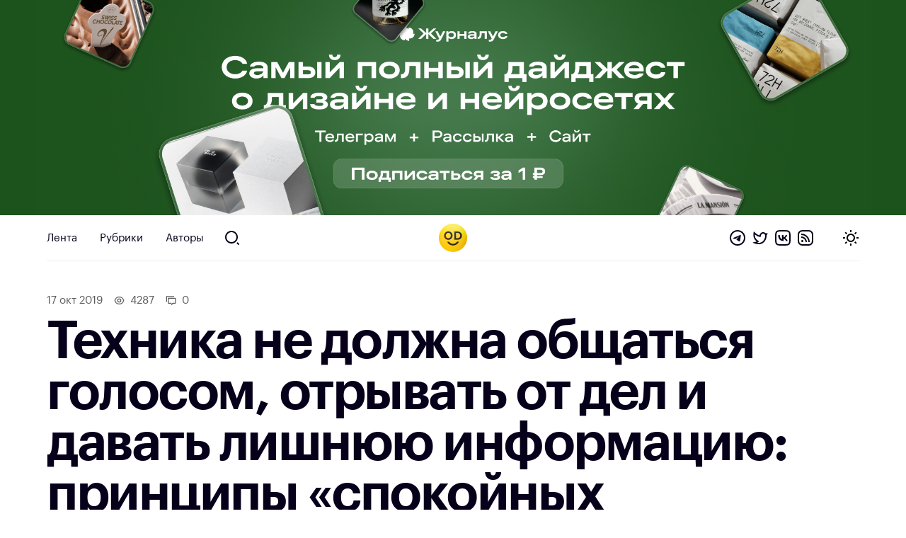

--- FILE ---
content_type: text/html; charset=UTF-8
request_url: https://awdee.ru/calm-technology-principles/
body_size: 20015
content:
<!DOCTYPE html>
<html lang="ru">
<head>
<meta charset="utf-8">
<meta id="viewport" name="viewport" content="width=device-width minimum-scale=1.0 maximum-scale=2.5 user-scalable=yes" />
<link media="all" href="https://awdee.ru/wp-content/cache/autoptimize/css/autoptimize_3e13281b814c4aa16db28c26c1969d27.css" rel="stylesheet"><title>Принципы «спокойных технологий» (Calm Technology) — Оди. О дизайне</title>

<meta name='robots' content='index, follow, max-image-preview:large, max-snippet:-1, max-video-preview:-1' />

	<!-- This site is optimized with the Yoast SEO plugin v26.8 - https://yoast.com/product/yoast-seo-wordpress/ -->
	<meta name="description" content="Если технология хорошо спроектирована, мы можем игнорировать её большую часть времени. Чайник обращается к нам, только чтобы сказать: «Я вскипел»..." />
	<link rel="canonical" href="https://awdee.ru/calm-technology-principles/" />
	<meta property="og:locale" content="ru_RU" />
	<meta property="og:type" content="article" />
	<meta property="og:title" content="Принципы «спокойных технологий» (Calm Technology) — Оди. О дизайне" />
	<meta property="og:description" content="Если технология хорошо спроектирована, мы можем игнорировать её большую часть времени. Чайник обращается к нам, только чтобы сказать: «Я вскипел»..." />
	<meta property="og:url" content="https://awdee.ru/calm-technology-principles/" />
	<meta property="og:site_name" content="Оди. О дизайне" />
	<meta property="article:publisher" content="https://www.facebook.com/awdee" />
	<meta property="article:published_time" content="2019-10-16T22:16:18+00:00" />
	<meta property="article:modified_time" content="2023-08-25T05:19:36+00:00" />
	<meta property="og:image" content="https://awdee.ru/wp-content/uploads/2019/10/https___cdn.evbuc_.com_images_53566155_200752577546_1_original-og-1280x720.jpg" />
	<meta property="og:image:width" content="800" />
	<meta property="og:image:height" content="500" />
	<meta property="og:image:type" content="image/jpeg" />
	<meta name="author" content="Ян Австрейх" />
	<meta name="twitter:card" content="summary_large_image" />
	<meta name="twitter:creator" content="@awdeeru" />
	<meta name="twitter:site" content="@awdeeru" />
	<meta name="twitter:label1" content="Написано автором" />
	<meta name="twitter:data1" content="Ян Австрейх" />
	<meta name="twitter:label2" content="Примерное время для чтения" />
	<meta name="twitter:data2" content="10 минут" />
	<script type="application/ld+json" class="yoast-schema-graph">{"@context":"https://schema.org","@graph":[{"@type":"Article","@id":"https://awdee.ru/calm-technology-principles/#article","isPartOf":{"@id":"https://awdee.ru/calm-technology-principles/"},"author":{"name":"Ян Австрейх","@id":"https://awdee.ru/#/schema/person/99bd10b887313aaef281fc03cf5b425c"},"headline":"Техника не должна общаться голосом, отрывать от дел и давать лишнюю информацию: принципы «спокойных технологий»","datePublished":"2019-10-16T22:16:18+00:00","dateModified":"2023-08-25T05:19:36+00:00","mainEntityOfPage":{"@id":"https://awdee.ru/calm-technology-principles/"},"wordCount":1090,"commentCount":0,"image":{"@id":"https://awdee.ru/calm-technology-principles/#primaryimage"},"thumbnailUrl":"https://awdee.ru/wp-content/uploads/2019/10/https___cdn.evbuc_.com_images_53566155_200752577546_1_original.jpg","keywords":["Статьи","Этика","Технологии в дизайне"],"articleSection":["ВК"],"inLanguage":"ru-RU","potentialAction":[{"@type":"CommentAction","name":"Comment","target":["https://awdee.ru/calm-technology-principles/#respond"]}]},{"@type":"WebPage","@id":"https://awdee.ru/calm-technology-principles/","url":"https://awdee.ru/calm-technology-principles/","name":"Принципы «спокойных технологий» (Calm Technology) — Оди. О дизайне","isPartOf":{"@id":"https://awdee.ru/#website"},"primaryImageOfPage":{"@id":"https://awdee.ru/calm-technology-principles/#primaryimage"},"image":{"@id":"https://awdee.ru/calm-technology-principles/#primaryimage"},"thumbnailUrl":"https://awdee.ru/wp-content/uploads/2019/10/https___cdn.evbuc_.com_images_53566155_200752577546_1_original.jpg","datePublished":"2019-10-16T22:16:18+00:00","dateModified":"2023-08-25T05:19:36+00:00","author":{"@id":"https://awdee.ru/#/schema/person/99bd10b887313aaef281fc03cf5b425c"},"description":"Если технология хорошо спроектирована, мы можем игнорировать её большую часть времени. Чайник обращается к нам, только чтобы сказать: «Я вскипел»...","breadcrumb":{"@id":"https://awdee.ru/calm-technology-principles/#breadcrumb"},"inLanguage":"ru-RU","potentialAction":[{"@type":"ReadAction","target":["https://awdee.ru/calm-technology-principles/"]}]},{"@type":"ImageObject","inLanguage":"ru-RU","@id":"https://awdee.ru/calm-technology-principles/#primaryimage","url":"https://awdee.ru/wp-content/uploads/2019/10/https___cdn.evbuc_.com_images_53566155_200752577546_1_original.jpg","contentUrl":"https://awdee.ru/wp-content/uploads/2019/10/https___cdn.evbuc_.com_images_53566155_200752577546_1_original.jpg","width":800,"height":500},{"@type":"BreadcrumbList","@id":"https://awdee.ru/calm-technology-principles/#breadcrumb","itemListElement":[{"@type":"ListItem","position":1,"name":"Home","item":"https://awdee.ru/"},{"@type":"ListItem","position":2,"name":"Техника не должна общаться голосом, отрывать от дел и давать лишнюю информацию: принципы «спокойных технологий»"}]},{"@type":"WebSite","@id":"https://awdee.ru/#website","url":"https://awdee.ru/","name":"Оди. О дизайне","description":"Журнал для дизайнеров","potentialAction":[{"@type":"SearchAction","target":{"@type":"EntryPoint","urlTemplate":"https://awdee.ru/?s={search_term_string}"},"query-input":{"@type":"PropertyValueSpecification","valueRequired":true,"valueName":"search_term_string"}}],"inLanguage":"ru-RU"},{"@type":"Person","@id":"https://awdee.ru/#/schema/person/99bd10b887313aaef281fc03cf5b425c","name":"Ян Австрейх","image":{"@type":"ImageObject","inLanguage":"ru-RU","@id":"https://awdee.ru/#/schema/person/image/","url":"https://secure.gravatar.com/avatar/a25cc406230b706591e1a6eb6a0ed3ff3d18449a560de377fc94111317e7ae04?s=96&r=g","contentUrl":"https://secure.gravatar.com/avatar/a25cc406230b706591e1a6eb6a0ed3ff3d18449a560de377fc94111317e7ae04?s=96&r=g","caption":"Ян Австрейх"},"description":"Редактор, технический писатель, переводчик","url":"https://awdee.ru/author/yan-avstrejh/"}]}</script>
	<!-- / Yoast SEO plugin. -->


<link rel='dns-prefetch' href='//cpwebassets.codepen.io' />
<link rel="alternate" type="application/rss+xml" title="Оди. О дизайне &raquo; Лента комментариев к &laquo;Техника не должна общаться голосом, отрывать от дел и давать лишнюю информацию: принципы «спокойных технологий»&raquo;" href="https://awdee.ru/calm-technology-principles/feed/" />
<link rel="alternate" title="oEmbed (JSON)" type="application/json+oembed" href="https://awdee.ru/wp-json/oembed/1.0/embed?url=https%3A%2F%2Fawdee.ru%2Fcalm-technology-principles%2F" />
<link rel="alternate" title="oEmbed (XML)" type="text/xml+oembed" href="https://awdee.ru/wp-json/oembed/1.0/embed?url=https%3A%2F%2Fawdee.ru%2Fcalm-technology-principles%2F&#038;format=xml" />
<style id='wp-img-auto-sizes-contain-inline-css' type='text/css'>
img:is([sizes=auto i],[sizes^="auto," i]){contain-intrinsic-size:3000px 1500px}
/*# sourceURL=wp-img-auto-sizes-contain-inline-css */
</style>

<style id='wp-emoji-styles-inline-css' type='text/css'>

	img.wp-smiley, img.emoji {
		display: inline !important;
		border: none !important;
		box-shadow: none !important;
		height: 1em !important;
		width: 1em !important;
		margin: 0 0.07em !important;
		vertical-align: -0.1em !important;
		background: none !important;
		padding: 0 !important;
	}
/*# sourceURL=wp-emoji-styles-inline-css */
</style>
<style id='wp-block-library-inline-css' type='text/css'>
:root{--wp-block-synced-color:#7a00df;--wp-block-synced-color--rgb:122,0,223;--wp-bound-block-color:var(--wp-block-synced-color);--wp-editor-canvas-background:#ddd;--wp-admin-theme-color:#007cba;--wp-admin-theme-color--rgb:0,124,186;--wp-admin-theme-color-darker-10:#006ba1;--wp-admin-theme-color-darker-10--rgb:0,107,160.5;--wp-admin-theme-color-darker-20:#005a87;--wp-admin-theme-color-darker-20--rgb:0,90,135;--wp-admin-border-width-focus:2px}@media (min-resolution:192dpi){:root{--wp-admin-border-width-focus:1.5px}}.wp-element-button{cursor:pointer}:root .has-very-light-gray-background-color{background-color:#eee}:root .has-very-dark-gray-background-color{background-color:#313131}:root .has-very-light-gray-color{color:#eee}:root .has-very-dark-gray-color{color:#313131}:root .has-vivid-green-cyan-to-vivid-cyan-blue-gradient-background{background:linear-gradient(135deg,#00d084,#0693e3)}:root .has-purple-crush-gradient-background{background:linear-gradient(135deg,#34e2e4,#4721fb 50%,#ab1dfe)}:root .has-hazy-dawn-gradient-background{background:linear-gradient(135deg,#faaca8,#dad0ec)}:root .has-subdued-olive-gradient-background{background:linear-gradient(135deg,#fafae1,#67a671)}:root .has-atomic-cream-gradient-background{background:linear-gradient(135deg,#fdd79a,#004a59)}:root .has-nightshade-gradient-background{background:linear-gradient(135deg,#330968,#31cdcf)}:root .has-midnight-gradient-background{background:linear-gradient(135deg,#020381,#2874fc)}:root{--wp--preset--font-size--normal:16px;--wp--preset--font-size--huge:42px}.has-regular-font-size{font-size:1em}.has-larger-font-size{font-size:2.625em}.has-normal-font-size{font-size:var(--wp--preset--font-size--normal)}.has-huge-font-size{font-size:var(--wp--preset--font-size--huge)}.has-text-align-center{text-align:center}.has-text-align-left{text-align:left}.has-text-align-right{text-align:right}.has-fit-text{white-space:nowrap!important}#end-resizable-editor-section{display:none}.aligncenter{clear:both}.items-justified-left{justify-content:flex-start}.items-justified-center{justify-content:center}.items-justified-right{justify-content:flex-end}.items-justified-space-between{justify-content:space-between}.screen-reader-text{border:0;clip-path:inset(50%);height:1px;margin:-1px;overflow:hidden;padding:0;position:absolute;width:1px;word-wrap:normal!important}.screen-reader-text:focus{background-color:#ddd;clip-path:none;color:#444;display:block;font-size:1em;height:auto;left:5px;line-height:normal;padding:15px 23px 14px;text-decoration:none;top:5px;width:auto;z-index:100000}html :where(.has-border-color){border-style:solid}html :where([style*=border-top-color]){border-top-style:solid}html :where([style*=border-right-color]){border-right-style:solid}html :where([style*=border-bottom-color]){border-bottom-style:solid}html :where([style*=border-left-color]){border-left-style:solid}html :where([style*=border-width]){border-style:solid}html :where([style*=border-top-width]){border-top-style:solid}html :where([style*=border-right-width]){border-right-style:solid}html :where([style*=border-bottom-width]){border-bottom-style:solid}html :where([style*=border-left-width]){border-left-style:solid}html :where(img[class*=wp-image-]){height:auto;max-width:100%}:where(figure){margin:0 0 1em}html :where(.is-position-sticky){--wp-admin--admin-bar--position-offset:var(--wp-admin--admin-bar--height,0px)}@media screen and (max-width:600px){html :where(.is-position-sticky){--wp-admin--admin-bar--position-offset:0px}}

/*# sourceURL=wp-block-library-inline-css */
</style><style id='wp-block-heading-inline-css' type='text/css'>
h1:where(.wp-block-heading).has-background,h2:where(.wp-block-heading).has-background,h3:where(.wp-block-heading).has-background,h4:where(.wp-block-heading).has-background,h5:where(.wp-block-heading).has-background,h6:where(.wp-block-heading).has-background{padding:1.25em 2.375em}h1.has-text-align-left[style*=writing-mode]:where([style*=vertical-lr]),h1.has-text-align-right[style*=writing-mode]:where([style*=vertical-rl]),h2.has-text-align-left[style*=writing-mode]:where([style*=vertical-lr]),h2.has-text-align-right[style*=writing-mode]:where([style*=vertical-rl]),h3.has-text-align-left[style*=writing-mode]:where([style*=vertical-lr]),h3.has-text-align-right[style*=writing-mode]:where([style*=vertical-rl]),h4.has-text-align-left[style*=writing-mode]:where([style*=vertical-lr]),h4.has-text-align-right[style*=writing-mode]:where([style*=vertical-rl]),h5.has-text-align-left[style*=writing-mode]:where([style*=vertical-lr]),h5.has-text-align-right[style*=writing-mode]:where([style*=vertical-rl]),h6.has-text-align-left[style*=writing-mode]:where([style*=vertical-lr]),h6.has-text-align-right[style*=writing-mode]:where([style*=vertical-rl]){rotate:180deg}
/*# sourceURL=https://awdee.ru/wp-includes/blocks/heading/style.min.css */
</style>
<style id='wp-block-image-inline-css' type='text/css'>
.wp-block-image>a,.wp-block-image>figure>a{display:inline-block}.wp-block-image img{box-sizing:border-box;height:auto;max-width:100%;vertical-align:bottom}@media not (prefers-reduced-motion){.wp-block-image img.hide{visibility:hidden}.wp-block-image img.show{animation:show-content-image .4s}}.wp-block-image[style*=border-radius] img,.wp-block-image[style*=border-radius]>a{border-radius:inherit}.wp-block-image.has-custom-border img{box-sizing:border-box}.wp-block-image.aligncenter{text-align:center}.wp-block-image.alignfull>a,.wp-block-image.alignwide>a{width:100%}.wp-block-image.alignfull img,.wp-block-image.alignwide img{height:auto;width:100%}.wp-block-image .aligncenter,.wp-block-image .alignleft,.wp-block-image .alignright,.wp-block-image.aligncenter,.wp-block-image.alignleft,.wp-block-image.alignright{display:table}.wp-block-image .aligncenter>figcaption,.wp-block-image .alignleft>figcaption,.wp-block-image .alignright>figcaption,.wp-block-image.aligncenter>figcaption,.wp-block-image.alignleft>figcaption,.wp-block-image.alignright>figcaption{caption-side:bottom;display:table-caption}.wp-block-image .alignleft{float:left;margin:.5em 1em .5em 0}.wp-block-image .alignright{float:right;margin:.5em 0 .5em 1em}.wp-block-image .aligncenter{margin-left:auto;margin-right:auto}.wp-block-image :where(figcaption){margin-bottom:1em;margin-top:.5em}.wp-block-image.is-style-circle-mask img{border-radius:9999px}@supports ((-webkit-mask-image:none) or (mask-image:none)) or (-webkit-mask-image:none){.wp-block-image.is-style-circle-mask img{border-radius:0;-webkit-mask-image:url('data:image/svg+xml;utf8,<svg viewBox="0 0 100 100" xmlns="http://www.w3.org/2000/svg"><circle cx="50" cy="50" r="50"/></svg>');mask-image:url('data:image/svg+xml;utf8,<svg viewBox="0 0 100 100" xmlns="http://www.w3.org/2000/svg"><circle cx="50" cy="50" r="50"/></svg>');mask-mode:alpha;-webkit-mask-position:center;mask-position:center;-webkit-mask-repeat:no-repeat;mask-repeat:no-repeat;-webkit-mask-size:contain;mask-size:contain}}:root :where(.wp-block-image.is-style-rounded img,.wp-block-image .is-style-rounded img){border-radius:9999px}.wp-block-image figure{margin:0}.wp-lightbox-container{display:flex;flex-direction:column;position:relative}.wp-lightbox-container img{cursor:zoom-in}.wp-lightbox-container img:hover+button{opacity:1}.wp-lightbox-container button{align-items:center;backdrop-filter:blur(16px) saturate(180%);background-color:#5a5a5a40;border:none;border-radius:4px;cursor:zoom-in;display:flex;height:20px;justify-content:center;opacity:0;padding:0;position:absolute;right:16px;text-align:center;top:16px;width:20px;z-index:100}@media not (prefers-reduced-motion){.wp-lightbox-container button{transition:opacity .2s ease}}.wp-lightbox-container button:focus-visible{outline:3px auto #5a5a5a40;outline:3px auto -webkit-focus-ring-color;outline-offset:3px}.wp-lightbox-container button:hover{cursor:pointer;opacity:1}.wp-lightbox-container button:focus{opacity:1}.wp-lightbox-container button:focus,.wp-lightbox-container button:hover,.wp-lightbox-container button:not(:hover):not(:active):not(.has-background){background-color:#5a5a5a40;border:none}.wp-lightbox-overlay{box-sizing:border-box;cursor:zoom-out;height:100vh;left:0;overflow:hidden;position:fixed;top:0;visibility:hidden;width:100%;z-index:100000}.wp-lightbox-overlay .close-button{align-items:center;cursor:pointer;display:flex;justify-content:center;min-height:40px;min-width:40px;padding:0;position:absolute;right:calc(env(safe-area-inset-right) + 16px);top:calc(env(safe-area-inset-top) + 16px);z-index:5000000}.wp-lightbox-overlay .close-button:focus,.wp-lightbox-overlay .close-button:hover,.wp-lightbox-overlay .close-button:not(:hover):not(:active):not(.has-background){background:none;border:none}.wp-lightbox-overlay .lightbox-image-container{height:var(--wp--lightbox-container-height);left:50%;overflow:hidden;position:absolute;top:50%;transform:translate(-50%,-50%);transform-origin:top left;width:var(--wp--lightbox-container-width);z-index:9999999999}.wp-lightbox-overlay .wp-block-image{align-items:center;box-sizing:border-box;display:flex;height:100%;justify-content:center;margin:0;position:relative;transform-origin:0 0;width:100%;z-index:3000000}.wp-lightbox-overlay .wp-block-image img{height:var(--wp--lightbox-image-height);min-height:var(--wp--lightbox-image-height);min-width:var(--wp--lightbox-image-width);width:var(--wp--lightbox-image-width)}.wp-lightbox-overlay .wp-block-image figcaption{display:none}.wp-lightbox-overlay button{background:none;border:none}.wp-lightbox-overlay .scrim{background-color:#fff;height:100%;opacity:.9;position:absolute;width:100%;z-index:2000000}.wp-lightbox-overlay.active{visibility:visible}@media not (prefers-reduced-motion){.wp-lightbox-overlay.active{animation:turn-on-visibility .25s both}.wp-lightbox-overlay.active img{animation:turn-on-visibility .35s both}.wp-lightbox-overlay.show-closing-animation:not(.active){animation:turn-off-visibility .35s both}.wp-lightbox-overlay.show-closing-animation:not(.active) img{animation:turn-off-visibility .25s both}.wp-lightbox-overlay.zoom.active{animation:none;opacity:1;visibility:visible}.wp-lightbox-overlay.zoom.active .lightbox-image-container{animation:lightbox-zoom-in .4s}.wp-lightbox-overlay.zoom.active .lightbox-image-container img{animation:none}.wp-lightbox-overlay.zoom.active .scrim{animation:turn-on-visibility .4s forwards}.wp-lightbox-overlay.zoom.show-closing-animation:not(.active){animation:none}.wp-lightbox-overlay.zoom.show-closing-animation:not(.active) .lightbox-image-container{animation:lightbox-zoom-out .4s}.wp-lightbox-overlay.zoom.show-closing-animation:not(.active) .lightbox-image-container img{animation:none}.wp-lightbox-overlay.zoom.show-closing-animation:not(.active) .scrim{animation:turn-off-visibility .4s forwards}}@keyframes show-content-image{0%{visibility:hidden}99%{visibility:hidden}to{visibility:visible}}@keyframes turn-on-visibility{0%{opacity:0}to{opacity:1}}@keyframes turn-off-visibility{0%{opacity:1;visibility:visible}99%{opacity:0;visibility:visible}to{opacity:0;visibility:hidden}}@keyframes lightbox-zoom-in{0%{transform:translate(calc((-100vw + var(--wp--lightbox-scrollbar-width))/2 + var(--wp--lightbox-initial-left-position)),calc(-50vh + var(--wp--lightbox-initial-top-position))) scale(var(--wp--lightbox-scale))}to{transform:translate(-50%,-50%) scale(1)}}@keyframes lightbox-zoom-out{0%{transform:translate(-50%,-50%) scale(1);visibility:visible}99%{visibility:visible}to{transform:translate(calc((-100vw + var(--wp--lightbox-scrollbar-width))/2 + var(--wp--lightbox-initial-left-position)),calc(-50vh + var(--wp--lightbox-initial-top-position))) scale(var(--wp--lightbox-scale));visibility:hidden}}
/*# sourceURL=https://awdee.ru/wp-includes/blocks/image/style.min.css */
</style>
<style id='wp-block-image-theme-inline-css' type='text/css'>
:root :where(.wp-block-image figcaption){color:#555;font-size:13px;text-align:center}.is-dark-theme :root :where(.wp-block-image figcaption){color:#ffffffa6}.wp-block-image{margin:0 0 1em}
/*# sourceURL=https://awdee.ru/wp-includes/blocks/image/theme.min.css */
</style>
<style id='wp-block-list-inline-css' type='text/css'>
ol,ul{box-sizing:border-box}:root :where(.wp-block-list.has-background){padding:1.25em 2.375em}
/*# sourceURL=https://awdee.ru/wp-includes/blocks/list/style.min.css */
</style>
<style id='wp-block-paragraph-inline-css' type='text/css'>
.is-small-text{font-size:.875em}.is-regular-text{font-size:1em}.is-large-text{font-size:2.25em}.is-larger-text{font-size:3em}.has-drop-cap:not(:focus):first-letter{float:left;font-size:8.4em;font-style:normal;font-weight:100;line-height:.68;margin:.05em .1em 0 0;text-transform:uppercase}body.rtl .has-drop-cap:not(:focus):first-letter{float:none;margin-left:.1em}p.has-drop-cap.has-background{overflow:hidden}:root :where(p.has-background){padding:1.25em 2.375em}:where(p.has-text-color:not(.has-link-color)) a{color:inherit}p.has-text-align-left[style*="writing-mode:vertical-lr"],p.has-text-align-right[style*="writing-mode:vertical-rl"]{rotate:180deg}
/*# sourceURL=https://awdee.ru/wp-includes/blocks/paragraph/style.min.css */
</style>
<style id='global-styles-inline-css' type='text/css'>
:root{--wp--preset--aspect-ratio--square: 1;--wp--preset--aspect-ratio--4-3: 4/3;--wp--preset--aspect-ratio--3-4: 3/4;--wp--preset--aspect-ratio--3-2: 3/2;--wp--preset--aspect-ratio--2-3: 2/3;--wp--preset--aspect-ratio--16-9: 16/9;--wp--preset--aspect-ratio--9-16: 9/16;--wp--preset--color--black: #000000;--wp--preset--color--cyan-bluish-gray: #abb8c3;--wp--preset--color--white: #ffffff;--wp--preset--color--pale-pink: #f78da7;--wp--preset--color--vivid-red: #cf2e2e;--wp--preset--color--luminous-vivid-orange: #ff6900;--wp--preset--color--luminous-vivid-amber: #fcb900;--wp--preset--color--light-green-cyan: #7bdcb5;--wp--preset--color--vivid-green-cyan: #00d084;--wp--preset--color--pale-cyan-blue: #8ed1fc;--wp--preset--color--vivid-cyan-blue: #0693e3;--wp--preset--color--vivid-purple: #9b51e0;--wp--preset--gradient--vivid-cyan-blue-to-vivid-purple: linear-gradient(135deg,rgb(6,147,227) 0%,rgb(155,81,224) 100%);--wp--preset--gradient--light-green-cyan-to-vivid-green-cyan: linear-gradient(135deg,rgb(122,220,180) 0%,rgb(0,208,130) 100%);--wp--preset--gradient--luminous-vivid-amber-to-luminous-vivid-orange: linear-gradient(135deg,rgb(252,185,0) 0%,rgb(255,105,0) 100%);--wp--preset--gradient--luminous-vivid-orange-to-vivid-red: linear-gradient(135deg,rgb(255,105,0) 0%,rgb(207,46,46) 100%);--wp--preset--gradient--very-light-gray-to-cyan-bluish-gray: linear-gradient(135deg,rgb(238,238,238) 0%,rgb(169,184,195) 100%);--wp--preset--gradient--cool-to-warm-spectrum: linear-gradient(135deg,rgb(74,234,220) 0%,rgb(151,120,209) 20%,rgb(207,42,186) 40%,rgb(238,44,130) 60%,rgb(251,105,98) 80%,rgb(254,248,76) 100%);--wp--preset--gradient--blush-light-purple: linear-gradient(135deg,rgb(255,206,236) 0%,rgb(152,150,240) 100%);--wp--preset--gradient--blush-bordeaux: linear-gradient(135deg,rgb(254,205,165) 0%,rgb(254,45,45) 50%,rgb(107,0,62) 100%);--wp--preset--gradient--luminous-dusk: linear-gradient(135deg,rgb(255,203,112) 0%,rgb(199,81,192) 50%,rgb(65,88,208) 100%);--wp--preset--gradient--pale-ocean: linear-gradient(135deg,rgb(255,245,203) 0%,rgb(182,227,212) 50%,rgb(51,167,181) 100%);--wp--preset--gradient--electric-grass: linear-gradient(135deg,rgb(202,248,128) 0%,rgb(113,206,126) 100%);--wp--preset--gradient--midnight: linear-gradient(135deg,rgb(2,3,129) 0%,rgb(40,116,252) 100%);--wp--preset--font-size--small: 13px;--wp--preset--font-size--medium: 20px;--wp--preset--font-size--large: 36px;--wp--preset--font-size--x-large: 42px;--wp--preset--spacing--20: 0.44rem;--wp--preset--spacing--30: 0.67rem;--wp--preset--spacing--40: 1rem;--wp--preset--spacing--50: 1.5rem;--wp--preset--spacing--60: 2.25rem;--wp--preset--spacing--70: 3.38rem;--wp--preset--spacing--80: 5.06rem;--wp--preset--shadow--natural: 6px 6px 9px rgba(0, 0, 0, 0.2);--wp--preset--shadow--deep: 12px 12px 50px rgba(0, 0, 0, 0.4);--wp--preset--shadow--sharp: 6px 6px 0px rgba(0, 0, 0, 0.2);--wp--preset--shadow--outlined: 6px 6px 0px -3px rgb(255, 255, 255), 6px 6px rgb(0, 0, 0);--wp--preset--shadow--crisp: 6px 6px 0px rgb(0, 0, 0);}:where(.is-layout-flex){gap: 0.5em;}:where(.is-layout-grid){gap: 0.5em;}body .is-layout-flex{display: flex;}.is-layout-flex{flex-wrap: wrap;align-items: center;}.is-layout-flex > :is(*, div){margin: 0;}body .is-layout-grid{display: grid;}.is-layout-grid > :is(*, div){margin: 0;}:where(.wp-block-columns.is-layout-flex){gap: 2em;}:where(.wp-block-columns.is-layout-grid){gap: 2em;}:where(.wp-block-post-template.is-layout-flex){gap: 1.25em;}:where(.wp-block-post-template.is-layout-grid){gap: 1.25em;}.has-black-color{color: var(--wp--preset--color--black) !important;}.has-cyan-bluish-gray-color{color: var(--wp--preset--color--cyan-bluish-gray) !important;}.has-white-color{color: var(--wp--preset--color--white) !important;}.has-pale-pink-color{color: var(--wp--preset--color--pale-pink) !important;}.has-vivid-red-color{color: var(--wp--preset--color--vivid-red) !important;}.has-luminous-vivid-orange-color{color: var(--wp--preset--color--luminous-vivid-orange) !important;}.has-luminous-vivid-amber-color{color: var(--wp--preset--color--luminous-vivid-amber) !important;}.has-light-green-cyan-color{color: var(--wp--preset--color--light-green-cyan) !important;}.has-vivid-green-cyan-color{color: var(--wp--preset--color--vivid-green-cyan) !important;}.has-pale-cyan-blue-color{color: var(--wp--preset--color--pale-cyan-blue) !important;}.has-vivid-cyan-blue-color{color: var(--wp--preset--color--vivid-cyan-blue) !important;}.has-vivid-purple-color{color: var(--wp--preset--color--vivid-purple) !important;}.has-black-background-color{background-color: var(--wp--preset--color--black) !important;}.has-cyan-bluish-gray-background-color{background-color: var(--wp--preset--color--cyan-bluish-gray) !important;}.has-white-background-color{background-color: var(--wp--preset--color--white) !important;}.has-pale-pink-background-color{background-color: var(--wp--preset--color--pale-pink) !important;}.has-vivid-red-background-color{background-color: var(--wp--preset--color--vivid-red) !important;}.has-luminous-vivid-orange-background-color{background-color: var(--wp--preset--color--luminous-vivid-orange) !important;}.has-luminous-vivid-amber-background-color{background-color: var(--wp--preset--color--luminous-vivid-amber) !important;}.has-light-green-cyan-background-color{background-color: var(--wp--preset--color--light-green-cyan) !important;}.has-vivid-green-cyan-background-color{background-color: var(--wp--preset--color--vivid-green-cyan) !important;}.has-pale-cyan-blue-background-color{background-color: var(--wp--preset--color--pale-cyan-blue) !important;}.has-vivid-cyan-blue-background-color{background-color: var(--wp--preset--color--vivid-cyan-blue) !important;}.has-vivid-purple-background-color{background-color: var(--wp--preset--color--vivid-purple) !important;}.has-black-border-color{border-color: var(--wp--preset--color--black) !important;}.has-cyan-bluish-gray-border-color{border-color: var(--wp--preset--color--cyan-bluish-gray) !important;}.has-white-border-color{border-color: var(--wp--preset--color--white) !important;}.has-pale-pink-border-color{border-color: var(--wp--preset--color--pale-pink) !important;}.has-vivid-red-border-color{border-color: var(--wp--preset--color--vivid-red) !important;}.has-luminous-vivid-orange-border-color{border-color: var(--wp--preset--color--luminous-vivid-orange) !important;}.has-luminous-vivid-amber-border-color{border-color: var(--wp--preset--color--luminous-vivid-amber) !important;}.has-light-green-cyan-border-color{border-color: var(--wp--preset--color--light-green-cyan) !important;}.has-vivid-green-cyan-border-color{border-color: var(--wp--preset--color--vivid-green-cyan) !important;}.has-pale-cyan-blue-border-color{border-color: var(--wp--preset--color--pale-cyan-blue) !important;}.has-vivid-cyan-blue-border-color{border-color: var(--wp--preset--color--vivid-cyan-blue) !important;}.has-vivid-purple-border-color{border-color: var(--wp--preset--color--vivid-purple) !important;}.has-vivid-cyan-blue-to-vivid-purple-gradient-background{background: var(--wp--preset--gradient--vivid-cyan-blue-to-vivid-purple) !important;}.has-light-green-cyan-to-vivid-green-cyan-gradient-background{background: var(--wp--preset--gradient--light-green-cyan-to-vivid-green-cyan) !important;}.has-luminous-vivid-amber-to-luminous-vivid-orange-gradient-background{background: var(--wp--preset--gradient--luminous-vivid-amber-to-luminous-vivid-orange) !important;}.has-luminous-vivid-orange-to-vivid-red-gradient-background{background: var(--wp--preset--gradient--luminous-vivid-orange-to-vivid-red) !important;}.has-very-light-gray-to-cyan-bluish-gray-gradient-background{background: var(--wp--preset--gradient--very-light-gray-to-cyan-bluish-gray) !important;}.has-cool-to-warm-spectrum-gradient-background{background: var(--wp--preset--gradient--cool-to-warm-spectrum) !important;}.has-blush-light-purple-gradient-background{background: var(--wp--preset--gradient--blush-light-purple) !important;}.has-blush-bordeaux-gradient-background{background: var(--wp--preset--gradient--blush-bordeaux) !important;}.has-luminous-dusk-gradient-background{background: var(--wp--preset--gradient--luminous-dusk) !important;}.has-pale-ocean-gradient-background{background: var(--wp--preset--gradient--pale-ocean) !important;}.has-electric-grass-gradient-background{background: var(--wp--preset--gradient--electric-grass) !important;}.has-midnight-gradient-background{background: var(--wp--preset--gradient--midnight) !important;}.has-small-font-size{font-size: var(--wp--preset--font-size--small) !important;}.has-medium-font-size{font-size: var(--wp--preset--font-size--medium) !important;}.has-large-font-size{font-size: var(--wp--preset--font-size--large) !important;}.has-x-large-font-size{font-size: var(--wp--preset--font-size--x-large) !important;}
/*# sourceURL=global-styles-inline-css */
</style>

<style id='classic-theme-styles-inline-css' type='text/css'>
/*! This file is auto-generated */
.wp-block-button__link{color:#fff;background-color:#32373c;border-radius:9999px;box-shadow:none;text-decoration:none;padding:calc(.667em + 2px) calc(1.333em + 2px);font-size:1.125em}.wp-block-file__button{background:#32373c;color:#fff;text-decoration:none}
/*# sourceURL=/wp-includes/css/classic-themes.min.css */
</style>












<script type="text/javascript" src="https://awdee.ru/wp-includes/js/jquery/jquery.min.js?ver=3.7.1" id="jquery-core-js"></script>





<script async type="text/javascript" src="https://awdee.ru/wp-content/cache/autoptimize/js/autoptimize_single_4e826cbe5f79ff9dc429de3e12646975.js?ver=7.1.0" id="hotwire-turbo-js"></script>
<link rel="https://api.w.org/" href="https://awdee.ru/wp-json/" /><link rel="alternate" title="JSON" type="application/json" href="https://awdee.ru/wp-json/wp/v2/posts/38524" /><link rel="EditURI" type="application/rsd+xml" title="RSD" href="https://awdee.ru/xmlrpc.php?rsd" />
<meta name="generator" content="WordPress 6.9" />
<link rel='shortlink' href='https://awdee.ru/?p=38524' />

<link href="https://awdee.ru/wp-content/themes/awdee/assets/images/favicon.png" rel="shortcut icon" type="image/x-icon">
<link href="https://awdee.ru/wp-content/themes/awdee/assets/images/webclip.png" rel="apple-touch-icon">
<script src="https://awdee.ru/wp-content/cache/autoptimize/js/autoptimize_b8aefbf0fcbd0372f982e74d0398be7f.js"></script></head>
<body class="wp-singular post-template-default single single-post postid-38524 single-format-standard wp-embed-responsive wp-theme-awdee">
	

<div 
	class="banner" 
	data-id="91725"
	data-title="Журналус январь 2026 однорублёвый-2"
>
	
	<a 
		class="banner-section section" 
		href="https://zhurnalus.artlebedev.ru/feed/list/?promocode=od&utm_source=awdee&utm_medium=banner"
		target="_blank"
	>
									<picture class="banner-image">
											<source 
							media="(max-width: 767px)" 
							srcset="https://awdee.ru/wp-content/uploads/2026/01/green-mob.png"
						/>
										
					<img class="banner-image" src="https://awdee.ru/wp-content/uploads/2026/01/green-desk.png" />
				</picture>
						
							
			</a>
</div>

<style>
	.banner {
		background: #1c531dff;
	}
</style>	
<header class="section header wf-section">
	<div class="nav">
		<div class="logotype mobile">
			<a href="https://awdee.ru" class="logo-link w-inline-block w--current"></a>					
		</div>
		<div class="header-menu-container">
			
						<ul class="menu">
							<li id="menu-item-46163" class="menu-item menu-item-type-custom menu-item-object-custom menu-item-46163 nav-link"><a href="/">Лента</a></li>
<li id="menu-item-46164" class="menu-item menu-item-type-custom menu-item-object-custom menu-item-46164 nav-link"><a href="/categories/">Рубрики</a></li>
<li id="menu-item-46165" class="menu-item menu-item-type-post_type menu-item-object-page menu-item-46165 nav-link"><a href="https://awdee.ru/authors/">Авторы</a></li>

							<li>
								<a id="search" href="https://awdee.ru/?s" class="nav-link search-nav-link w-inline-block"></a>
							</li>
						</ul>
								
		</div>
		
		<div class="logotype">
			<a href="https://awdee.ru" class="logo-link w-inline-block w--current"></a>
		</div>
		
		<div class="nav-action">
			<div class="nav-social-links social-links">
				<a class="social-links-item telegram" href="https://t.me/s/awdee" target="_blank"></a>
				<a class="social-links-item twitter" href="https://twitter.com/awdeeru" target="_blank"></a>
				<a class="social-links-item vk" href="https://vk.com/awdee" target="_blank"></a>
				<a class="social-links-item rss" href="https://awdee.ru/feed" target="_blank"></a>
			</div>
			
			<a class="nav-toggle" href="#">
				<span class="nav-toggle-default nav-toggle-decorator"></span>
				<span class="nav-toggle-dark nav-toggle-decorator"></span>
			</a>
		</div>
	</div>
	<span class="nav-decorator-light nav-decorator"></span>
	<span class="nav-decorator-dark nav-decorator"></span>
</header>
	<div class="section header-article wf-section">
		<div class="header-article-meta">
			<span class="article-date">
				17 Окт 2019			</span>
			
							<span class="article-meta article-meta-views">
					4287				</span>
						
			<a class="article-meta article-meta-comments" href="#comments" data-turbo="false">
				0			</a>
		</div>
		
		<h1 class="heading h1">Техника не должна общаться голосом, отрывать от дел и давать лишнюю информацию: принципы «спокойных технологий»</h1>
		
		<div class="article-head-lead">
							<div class="lead-p">	
					
Перевод <a href="https://calmtech.com/">принципов «спокойных технологий»</a>, разработанных движением Calm Technology.



				</div>
						
			<div class="article-head-author-single article-head-author-block">
				<div class="article-head-author-inner">
					<a class="article-head-author-avatar" href="https://awdee.ru/author/yan-avstrejh/">
						<img alt="Ян Австрейх" class="avatar avatar-192 photo avatar-default" height="192" src="https://awdee.ru/wp-content/uploads/2019/01/ava-192x192.jpg" width="192">					</a>
					<div>
						<a href="https://awdee.ru/author/yan-avstrejh/">
							<div class="article-head-author-name">Ян Австрейх</div>
						</a>
						<div class="article-head-author-content">
							Редактор, технический писатель, переводчик						</div>
					</div>
				</div>
			</div>
		</div>
	</div>
	
						<div class="section header-image wf-section">
				<div class="card-image-small w-clearfix">
					<img width="800" height="500" src="https://awdee.ru/wp-content/uploads/2019/10/https___cdn.evbuc_.com_images_53566155_200752577546_1_original.jpg" class="article-head-image wp-post-image" alt="" decoding="async" fetchpriority="high" srcset="https://awdee.ru/wp-content/uploads/2019/10/https___cdn.evbuc_.com_images_53566155_200752577546_1_original.jpg 800w, https://awdee.ru/wp-content/uploads/2019/10/https___cdn.evbuc_.com_images_53566155_200752577546_1_original-300x188.jpg 300w, https://awdee.ru/wp-content/uploads/2019/10/https___cdn.evbuc_.com_images_53566155_200752577546_1_original-768x480.jpg 768w, https://awdee.ru/wp-content/uploads/2019/10/https___cdn.evbuc_.com_images_53566155_200752577546_1_original-500x313.jpg 500w" sizes="(max-width: 800px) 100vw, 800px" />				</div>
			</div>
				
	<div class="section content-article wf-section">
		<div class="article-content-holder w-clearfix 0">
			<span id="more-38524"></span>



<figure class="wp-block-image"></figure>



<p>Мир состоит из данных, которые конкурируют за внимание. Нам, дизайнерам, стоит задуматься: какая информация правда необходима людям, а без какой можно обойтись?</p>



<p>При разработке продуктов мы стремимся размещать компоненты наилучшим образом: самые важные — в самых доступных местах. Не менее важен и дизайн коммуникации. Сколько уведомлений необходимо? Как и когда они должны отображаться? Чтобы ответить на этот вопрос, стоит обратиться к принципам «спокойных технологий»<strong>.</strong></p>



<h2 class="wp-block-heading"><strong>Принципы спокойных технологий</strong></h2>



<ol class="wp-block-list">
<li><strong>Технология должна требовать как можно меньше внимания к себе</strong>
<ul class="wp-block-list">
<li>Технология может общаться, но не должна говорить.</li>



<li>Технология должна общаться, используя разные чувства человека, включая осязание.</li>



<li>Технология должна доносить информацию, не выдёргивая пользователя из окружающей среды или выполнения задачи. <br></li>
</ul>
</li>



<li><strong>Технология должна информировать и создавать спокойствие</strong>
<ul class="wp-block-list">
<li>Главная задача пользователя — не погружаться в технологии, а просто быть человеком.</li>



<li>Дайте людям то, что им нужно для решения их проблемы, и ничего больше. <br>           </li>
</ul>
</li>



<li><strong>Технология должна использовать периферию</strong>
<ul class="wp-block-list">
<li>Спокойная технология будет легко перемещаться от периферии внимания человека к центру и обратно.</li>



<li>Находясь на периферии, технология будет доносить информацию, не создавая у пользователя лишнего напряжения. <br>              </li>
</ul>
</li>



<li><strong>Технология должна усиливать лучшее в машинах и людях</strong>
<ul class="wp-block-list">
<li>Проектируйте в первую очередь для людей.</li>



<li>Машины не должны вести себя, как люди.</li>



<li>Люди не должны вести себя, как машины.</li>



<li>Проектируйте так, чтобы усилить в людях их человеческие качества, а в машинах — достижения техники. <br>              </li>
</ul>
</li>



<li><strong>Технология может общаться, но не должна говорить</strong>
<ul class="wp-block-list">
<li>Плохо, когда продукт полагается только на голос. Есть другие способы передать информацию, их тоже стоит использовать.</li>



<li>Подумайте, как ваша технология может сообщить о статусе задачи, не задействуя голос.       <br>              </li>
</ul>
</li>



<li><strong>Технология должна работать, даже если произошла ошибка</strong>
<ul class="wp-block-list">
<li>Машина выполняла задачу, и вдруг что-то пошло не так. Она откатится до рабочего состояния или перестанет работать вообще? Лучше — первое. <br>              </li>
</ul>
</li>



<li><strong>Лучшее количество технологий — это минимум, необходимый для решения проблемы</strong>
<ul class="wp-block-list">
<li>Задайте себе вопрос: какой минимум технологий нужно задействовать, чтобы решить       проблему?</li>



<li>Сведите функцию продукта до минимума: пусть он делает только то, что нужно, и ничего более.<br></li>
</ul>
</li>



<li><strong>Технология должна уважать социальные нормы</strong>


<ul class="wp-block-list">
<li>Технологии требуют времени для внедрения в общество.</li>
</ul>



<ul class="wp-block-list">
<li>Какие социальные нормы могут нарушать или вызывать стресс ваши технологии?</li>



<li>Внедряйте функции постепенно, чтобы пользователи могли привыкнуть к продукту.  </li>
</ul>
</li>
</ol>



<h2 class="wp-block-heading">Примеры</h2>



<figure class="wp-block-image"><img decoding="async" src="https://lh4.googleusercontent.com/XQDcwddjoy-NBZqgA_MSls4EPu-qtE4X1bewslec8TQnTgMRmMIqfQ7vsxHboTMFEymWMNiPOB-Aat04l2HEmwdSn35f2pGwX0a-rvBTg8QwaosdneAchVAHmGK_Qv1Y89qNoYVc" alt=""/></figure>



<h3 class="wp-block-heading">Чайник</h3>



<p>Если технология хорошо спроектирована, мы можем игнорировать её большую часть времени.</p>



<p>Чайник обращается к нам, только чтобы сказать: «Я вскипел». В остальное время он молчит. Чайник можно поставить на плиту и забыть, пока он не подаст сигнал. Эта технология привлекает к себе внимание, только когда это необходимо. В остальное время она не тревожит нас.</p>



<figure class="wp-block-image"><img decoding="async" src="https://lh5.googleusercontent.com/YxyLCq91NcX2F-Rz_yrgZoyFBay0m69pVhomfisBYO9PBl3ujWarSsrthfc7y-ZmReEnsjRORy38RJgNZrNcI1wOYPSN6wZHZZXZqAZJB5o4g3gnSfKkwYVBvmRK49mCxiHzPJx6" alt=""/></figure>



<h3 class="wp-block-heading">Окно в офисной двери</h3>



<p>Внутреннее окно помогает узнать, занят ли кто-то или нет, не отвлекая его от дел.</p>



<figure class="wp-block-image"><img decoding="async" src="https://lh4.googleusercontent.com/cvD_DCqeSOs_Eplq5Hg0j3Gf_E3OUHeeQ0lM9forfUH9Wl6OF3c9R-4kkp1cq01BQOykkR5C-CBgbu29lkLMCCYwtWsfF7FgngxGBZuN4RXtiH5sIJRNv9MZiIEYKXVK-7tdCu_P" alt=""/></figure>



<h3 class="wp-block-heading">Jawbone Up</h3>



<p>У фитнес-браслета Jawbone Up есть только одна кнопка и индикатор состояния, который меняет цвет. Ничего лишнего.</p>



<p>Jawbone Up можно использовать как будильник. Фитнес-браслет завибрирует и разбудит вас в нужную фазу сна. Его можно настроить на короткий дневной сон или на полноценный ночной отдых.</p>



<p>Jawbone Up отслеживает движение в фоновом режиме, не требуя дополнительных действий от владельца. Устройство синхронизируется с телефоном через аудиоразъём и показывает данные о сне и физической активности пользователя за день.</p>



<figure class="wp-block-image"><img decoding="async" src="https://lh4.googleusercontent.com/PDdBhkPnaGmLYr_92nlCaiho3w4ppQoWBwiX0yzhDz6V7RKiDgt2VGnww8PBq-_moBo-jYCxfUvVjfpI3DO4OjNHur78a_HgkFxvnxTInTevOq4LzPvjElej6jQMDN_WBG1_7N0l" alt=""/></figure>



<h3 class="wp-block-heading">Значок «туалет занят» или «туалет свободен»</h3>



<p>Дисплей позволяет легко увидеть, занят туалет в самолёте или нет. Это универсальное сообщение, которое не нужно переводить на несколько языков.</p>



<figure class="wp-block-image"><img decoding="async" src="https://lh4.googleusercontent.com/un2S2CpDA7EvLm_Fdxl_Gcml5kq-U5q5x5-oNRNrD90kDrGIy2xU5-aKahcrXIT8g3QpfchPwsMYbXvmlP8eH50LHmhz4c9u8Xz9arEW_IF-w8tyQ8zKQGpUXdKsCaV-np4pQ4E4" alt=""/></figure>



<h3 class="wp-block-heading">Робот-пылесос Roomba</h3>



<p>Для общения Roomba использует не язык, а звуковые тона. Звуки, которые издаёт Roomba, помогают легко понять, что происходит с техникой. Такие сообщения не нужно дублировать на разных языках.</p>



<p>Roomba счастливо щебечет, когда задача завершена. Если Roomba застревает или нуждается в очистке, он издаёт грустные низкие звуки. Оранжевые и зелёные индикаторы выступают в роли вторичных дисплеев, они помогают передать состояние робота-пылесоса.</p>



<figure class="wp-block-image"><img decoding="async" src="https://lh5.googleusercontent.com/xQWMAPV0rgHAFcIWM3I2dBZxmNfFYtbSNsQNjSPASamFDaz_Eq96jqkzsDfhw1m__iR0cIuP_al9DIQVcZRHgHpez42h7MuLoICTCrwo2IVqOUQtSiGRCbyeXUFfMfpz49cDSwWa" alt=""/></figure>



<h3 class="wp-block-heading">Sleep Cycle</h3>



<p>Sleep Cycle — это мобильное приложение, которое позволяет отслеживать время фаз глубокого и быстрого сна. Установите будильник, и Sleep Cycle разбудит в нужный момент, чтобы вам было легко проснуться. Приложение разбудит с помощью мягкого гудения или вибрации.</p>



<p>Для работы Sleep Cycle телефон должен лежать рядом с подушкой. Когда завибрирует будильник, он разбудит только владельца телефона и не потревожит других жильцов. Приложение показывает статистику прошедшей ночи, где можно увидеть качество своего сна в процентах и сравнить его со средними показателями по разным странам.</p>



<figure class="wp-block-image"><img decoding="async" src="https://lh4.googleusercontent.com/EUD32trk6q4dA25AiKYdeEiKLOsERcifABsjjILo_QUdqTLdIr1vD_OWvyfppyrLvgso0VAP_9Zm3fvCqTGhtQzqvWVu3J8iAnAqpE3AD5464hR5u48xyCWv1UsbJarxE8Yja99O" alt=""/></figure>



<h3 class="wp-block-heading">Умный бейдж</h3>



<p>Умные бейджи просты. Это небольшие устройства, которые можно носить на руке или шее. Они не требуют подзарядки, у них нет пользовательского интерфейса или операционной системы.</p>



<p>Просто приложите умный бейдж к двери или панели лифта, и вы легко войдёте внутрь.</p>



<h2 class="wp-block-heading">Спокойное общение</h2>



<figure class="wp-block-image"><img decoding="async" src="https://lh5.googleusercontent.com/M-OqRnHGPzKHmMFyEde4OOJ2g-vVZmIx0ejxT-N_gbqjqEOHibnVljyrW1T1btHj9WzBioTmtG7ibJOMQ-37lMf2XQ4aWjHE3qUjvvgZbgjEVBIsUGFAStfnLWwAJ0HhSCmOmGDb" alt=""/></figure>



<h3 class="wp-block-heading">Тактильное оповещение</h3>



<p>Осязание — очень важное чувство, которое стоит использовать. Технологии могут передавать людям информацию без изображений и звуков.</p>



<p>Используйте тактильные оповещения, чтобы сообщить важную информацию. Всем знаком режим вибрации на мобильном, но вибрацию можно использовать и по-другому: пояс для контроля осанки LUMOBack вибрирует, когда вы горбитесь.</p>



<figure class="wp-block-image"><img decoding="async" src="https://lh4.googleusercontent.com/QLwAgMOsMsbHpv7dt260iJCglbsoCFTXrkosJs2YzmtdJUtG2lFxEp5_ie433WS9jvFaEoEtVtdEGeBRJLuXiazKZvlQPwvxgRq8zrOItgz_Z6cDOsor1mLqE5CIYoQ1181jL5kQ" alt=""/></figure>



<h3 class="wp-block-heading">Графики</h3>



<p>Хороший график делает невидимое видимым. Например, Sleep Cycle показывает пользователю график его сна. Приложение отображает большой объём данных в простом для восприятия формате.</p>



<p>Будьте терпеливы: иногда приходится потратить много времени, чтобы собрать данные. Но это того стоит: можно будет получить полную картину, элегантно отобразив результаты на одном графике. Под элегантностью мы имеем в виду понятность и информативность, а не только красивый внешний вид.</p>



<figure class="wp-block-image"><img decoding="async" src="https://lh6.googleusercontent.com/bhGUMwlWVIYsQdFiJq3Vz2cUl-cFIKZLPSJw2PX9ol4vOmu9uEOvOzfMSffpWjx2PN4wSU3oC7he7evB_2PLa3QaV4cVO6NKhY3mZEIqpuWmcKbxx5N_6oluk09HyfhkHOWEYb0Y" alt=""/></figure>



<h3 class="wp-block-heading">Индикатор состояния</h3>



<p>Индикаторы состояния часто встречаются в видеокамерах. Если ведётся съёмка, горит красный индикатор «запись». Индикаторы состояния можно встретить в разных местах. Каждый день мы ездим по дорогам, где движением управляют три простых цвета светофора.</p>



<p>Цветовой индикатор, который показывает состояние погоды — более спокойное решение, чем метеосистема, постоянно привлекающая к себе внимание. Подумайте, как использовать разные цвета, чтобы передавать информацию и делать ваши продукты спокойнее.</p>



<figure class="wp-block-image"><img decoding="async" src="https://lh4.googleusercontent.com/1nbCM8W-SuP-lflx5zqnW8nnxtJtG4-0SB1vm4yCk3Dmn4TR8dDXW4sCB_OWxobV-vLbYkvKCyqK4D4hgMfGE04g8HsTWiWVShWpdMGidryjzawk9mEWjA9VhU90vJtqPKQ_EH1T" alt=""/></figure>



<h3 class="wp-block-heading">Звуковые тона</h3>



<p>Издать звук — это быстрый способ, которым устройство может сообщить, нужно обратить на него внимание или нет.</p>



<p>Хозяину легко услышать застрявший робот-пылесос и помочь ему, если тот издал печальный звук. Продукты, которые издают звуки, могут быстро привлечь к себе внимание или ненавязчиво сообщить, что всё идёт хорошо.</p>



<figure class="wp-block-image"><img decoding="async" src="https://lh4.googleusercontent.com/nt3iuRhvHr21QXggccqUKsi4T6Nl6KYN84HVKyTiCHhp7zXgSmsMufs2rI9W97jbCf_xZEVYqMgc_orpGeXeBMSM1W6Djp359xyJBsZPHsfssqZISv2BlDBEVwIlun3s6yXG0R2l" alt=""/></figure>



<h3 class="wp-block-heading">Крик</h3>



<p>Крик — тоже звуковой тон, но он громче и сообщает о более срочных вещах. Крики должны использоваться для <em>очень важной</em> информации.</p>



<p>Дымовая пожарная сигнализация, чайник и микроволновая печь используют крики, чтобы люди узнали об изменении их состояния. Машина скорой помощи использует крик, чтобы предупредить водителей о чрезвычайной ситуации и потребовать уступить дорогу. Звук предупреждения о торнадо кричит: «Вы должны укрыться!».</p>



<figure class="wp-block-image"><img decoding="async" src="https://lh5.googleusercontent.com/VfMVFskYuUvkEB1Ysi49nUsIZ4Yd_MYQUZCyabC3AQ_lKKTGcZ0iMlCIi9-mUZBFEbbnidIAmu74F2IFwbKsAY3QI5ZyRToSjKurj3mNaDi5wkgeyhL6Ai5Uk6yryu1CX7itIx9_" alt=""/></figure>



<h3 class="wp-block-heading">Всплывающие предупреждения</h3>



<p>Всплывающие предупреждения — один из самых распространённых способов предостеречь пользователя. Но, если использовать их неправильно, на них быстро перестанут обращать внимание.</p>



<p>Предупреждения должны появляться при удалении важных данных, опасных изменениях и в случае чрезвычайной ситуации. В остальных ситуациях лучше использовать другие инструменты, чтобы предупредить пользователя.</p>



<figure class="wp-block-image"><img decoding="async" src="https://lh3.googleusercontent.com/OZrkJIub1mRZygChKpuPUQPEwIKrv5NNFGRnq21WibRLRSUrgzUYrQd2Kccbv20x7IOAzp_wj48Bapv-rEZGqOcP_bWz-vbPOHOHIxJWqKiCgH7zMZIhetBnIEqKEF_rP3ghrkxy" alt=""/></figure>



<h3 class="wp-block-heading">Световой таймер</h3>



<p>Можно установить сигнал таймера в виде простого света. Например, оранжевый индикатор может загореться на закате и напомнить почистить зубы.</p>



<figure class="wp-block-image"><img decoding="async" src="https://lh5.googleusercontent.com/1qjSOiuGWmyHReq1QlpWvIHr1BC0GGVmEGlFo7Mp5uScBXp4uu8Fhmc0i7nstETroHDKvgJVNirB04gSYp4FnF8L_Jc0ZefzDltcQDBg322Q556-8d7wQUYJxGljZGqkD-PCb-dM" alt=""/></figure>



<h3 class="wp-block-heading">Прекращение работы на время</h3>



<p>Пусть приложение перервёт свою работу при изменении состояния. Когда наушники iPhone отключаются, проигрыватель автоматически приостанавливает воспроизведение музыки.</p>
		</div>
	</div>
	
	<div class="section content-social content-article wf-section">
		<div class="article-content-holder w-clearfix">
			<div class="likely">
				<div class="vkontakte">Поделиться</div>
				<div class="telegram">Отправить</div>
				<div class="twitter">Твитнуть</div>
				<div class="pinterest" data-media="https://awdee.ru/calm-technology-principles/">Запинить</div>
			</div>
			
							<div class="article-tags">
											<a class="tag-link" href="https://awdee.ru/tag/article/">
							Статьи						</a>
											<a class="tag-link" href="https://awdee.ru/tag/techno/">
							Технологии в дизайне						</a>
											<a class="tag-link" href="https://awdee.ru/tag/etika/">
							Этика						</a>
									</div>
					</div>
	</div>
	
	<div class="section comments wf-section">
		<div class="w-layout-grid grid article-footer">
			<div class="content-card">
				<a class="scroll-anchor" id="comments"></a>
				<h4 class="heading h4">Обсуждение</h4>
				<div class="w-embed w-script">					
										
					<div class="article-comments">
						<script async src="https://comments.app/js/widget.js?3" data-comments-app-website="HqgGhtrj" data-page-id="38524" data-dark="0"></script>
					</div>
				</div>
			</div>
			<div class="content-card">
									<div class="div-block-2">
						<h4 class="heading h4">Похожее</h4>
						<div class="content-card content-card-small">
	<a class="content-card-link-block w-inline-block" href="https://awdee.ru/9-ux-pravil-dlya-sozdaniya-udobnogo-slajdera-na-glavnoj-stranitse/">
		<div class="card-image">
							<img width="768" height="384" src="https://awdee.ru/wp-content/uploads/2022/07/research-media-file-a4a3dccec8f55ca7dbc87e4d672b5870-2-768x384.jpg" class="attachment-medium_large size-medium_large wp-post-image" alt="" loading="lazy" decoding="async" srcset="https://awdee.ru/wp-content/uploads/2022/07/research-media-file-a4a3dccec8f55ca7dbc87e4d672b5870-2-768x384.jpg 768w, https://awdee.ru/wp-content/uploads/2022/07/research-media-file-a4a3dccec8f55ca7dbc87e4d672b5870-2-300x150.jpg 300w, https://awdee.ru/wp-content/uploads/2022/07/research-media-file-a4a3dccec8f55ca7dbc87e4d672b5870-2-1024x512.jpg 1024w, https://awdee.ru/wp-content/uploads/2022/07/research-media-file-a4a3dccec8f55ca7dbc87e4d672b5870-2.jpg 1100w" sizes="auto, (max-width: 768px) 100vw, 768px" />					</div>
		
		<h2 class="content-card-h small">
			9 UX-правил для создания удобного слайдера на главной странице		</h2>
		
		<!-- <div class="small-text">
			Перевод статьи Baymard Institute о том, насколько актуально сегодня располагать слайдер на главной странице и как правильно это сделать, чтобы избежать проблем с юзабилити		</div> -->
	</a>
	
	<div class="content-card-meta-block">
					<span class="content-card-meta content-card-views">
				12616			</span>
				
		<!-- <a class="content-card-meta content-card-comments" href="https://awdee.ru/9-ux-pravil-dlya-sozdaniya-udobnogo-slajdera-na-glavnoj-stranitse/#comments">
			0		</a> -->
		
			</div>
</div>					</div>
											<div class="w-layout-grid grid _1-1 related">
							<div class="content-card content-card-small">
	<a class="content-card-link-block w-inline-block" href="https://awdee.ru/grids-and-key-shapes/">
		<div class="card-image">
							<img width="768" height="476" src="https://awdee.ru/wp-content/uploads/2024/02/D0A1D0BDD0B8D0BCD0BED0BA_D18DD0BAD180D0B0D0BDD0B0_2024-01-19_D0B2_14.36.31-768x476.png" class="attachment-medium_large size-medium_large wp-post-image" alt="" loading="lazy" decoding="async" srcset="https://awdee.ru/wp-content/uploads/2024/02/D0A1D0BDD0B8D0BCD0BED0BA_D18DD0BAD180D0B0D0BDD0B0_2024-01-19_D0B2_14.36.31-768x476.png 768w, https://awdee.ru/wp-content/uploads/2024/02/D0A1D0BDD0B8D0BCD0BED0BA_D18DD0BAD180D0B0D0BDD0B0_2024-01-19_D0B2_14.36.31-300x186.png 300w, https://awdee.ru/wp-content/uploads/2024/02/D0A1D0BDD0B8D0BCD0BED0BA_D18DD0BAD180D0B0D0BDD0B0_2024-01-19_D0B2_14.36.31-1024x635.png 1024w, https://awdee.ru/wp-content/uploads/2024/02/D0A1D0BDD0B8D0BCD0BED0BA_D18DD0BAD180D0B0D0BDD0B0_2024-01-19_D0B2_14.36.31-1536x952.png 1536w, https://awdee.ru/wp-content/uploads/2024/02/D0A1D0BDD0B8D0BCD0BED0BA_D18DD0BAD180D0B0D0BDD0B0_2024-01-19_D0B2_14.36.31.png 2000w" sizes="auto, (max-width: 768px) 100vw, 768px" />					</div>
		
		<h2 class="content-card-h small">
			Дизайн иконок: сетки и ключевые формы		</h2>
		
		<!-- <div class="small-text">
			Перевод шикарной прикладной&nbsp;статьи&nbsp;о том, как спроектировать согласованный сет иконок. В ней авторы рассказали, как построить и использовать сетку, что такое ключевые формы и как работает оптическая компенсация. Вы найдёте примеры готовых сетов с иконками, наглядно демонстрирующие работу правил, о которых идёт речь в статье. Информация будет полезна тем, кто планирует создать собственный сет иконок		</div> -->
	</a>
	
	<div class="content-card-meta-block">
					<span class="content-card-meta content-card-views">
				10810			</span>
				
		<!-- <a class="content-card-meta content-card-comments" href="https://awdee.ru/grids-and-key-shapes/#comments">
			0		</a> -->
		
			</div>
</div><div class="content-card content-card-small">
	<a class="content-card-link-block w-inline-block" href="https://awdee.ru/kak-sochetat-shrifty-ne-sochetaya-shrifty/">
		<div class="card-image">
							<img width="768" height="461" src="https://awdee.ru/wp-content/uploads/2021/10/cover1-768x461.jpg" class="attachment-medium_large size-medium_large wp-post-image" alt="" loading="lazy" decoding="async" srcset="https://awdee.ru/wp-content/uploads/2021/10/cover1-768x461.jpg 768w, https://awdee.ru/wp-content/uploads/2021/10/cover1-300x180.jpg 300w, https://awdee.ru/wp-content/uploads/2021/10/cover1-1024x614.jpg 1024w, https://awdee.ru/wp-content/uploads/2021/10/cover1-1536x922.jpg 1536w, https://awdee.ru/wp-content/uploads/2021/10/cover1-2048x1229.jpg 2048w, https://awdee.ru/wp-content/uploads/2021/10/cover1-500x300.jpg 500w, https://awdee.ru/wp-content/uploads/2021/10/cover1-1000x600.jpg 1000w" sizes="auto, (max-width: 768px) 100vw, 768px" />					</div>
		
		<h2 class="content-card-h small">
			Как сочетать шрифты, не сочетая шрифты		</h2>
		
		<!-- <div class="small-text">
			Меня часто просят рассказать про сочетания шрифтов, а я никогда не хотел этого делать. И вот почему:		</div> -->
	</a>
	
	<div class="content-card-meta-block">
					<span class="content-card-meta content-card-views">
				17579			</span>
				
		<!-- <a class="content-card-meta content-card-comments" href="https://awdee.ru/kak-sochetat-shrifty-ne-sochetaya-shrifty/#comments">
			0		</a> -->
		
			</div>
</div>						</div>
												</div>
		</div>
	</div>

<div class="section-about section wf-section">
	<div class="section footer">
		<div class="footer-inner">
			<div class="footer-col-med footer-col">
				<div class="footer-col-inner">
					<h2 class="footer-h">О сайте</h2>
					<div>
						Оди — издание для дизайнеров, которое старается помогать им в работе и профессиональном развитии
						<br><br>
						Мы существуем на ваши донаты. Пожалуйста, <a href="https://awdee.ru/donation/">поддержите нас</a>
					</div>
					<div class="footer-social-links social-links">
						<a class="social-links-item telegram" href="https://t.me/s/awdee" target="_blank"></a>
						<a class="social-links-item twitter" href="https://twitter.com/awdeeru" target="_blank"></a>
						<a class="social-links-item vk" href="https://vk.com/awdee" target="_blank"></a>
						<a class="social-links-item rss" href="https://awdee.ru/feed" target="_blank"></a>
					</div>
				</div>
			</div>
			<div class="footer-col-med footer-col">
				<h2 class="footer-h">Главные рубрики</h2>
				<ul role="list" class="footer-list rubrics w-list-unstyled">
					<li class="footer-list-item">
						<a href="https://awdee.ru/tag/edu" class="footer-link"><strong>Образование</strong>: статьи, курсы, уроки, лекции</a>
					</li>
					<li class="footer-list-item">
						<a href="https://awdee.ru/tag/inspiration" class="footer-link"><strong>Вдохновение</strong>: проекты, коллективы и люди</a>
					</li>
					<li class="footer-list-item">
						<a href="https://awdee.ru/tag/tool" class="footer-link"><strong>Инструменты</strong>: плагины и сервисы</a>
					</li>
					<li class="footer-list-item">
						<a href="https://awdee.ru/category/files" class="footer-link"><strong>Файлы</strong>: мокапы, иконки, шрифты, кисти и другое</a>
					</li>
					<!-- <li class="footer-list-item">
						<a href="https://awdee.ru/tag/jobs" class="footer-link"><strong>Вакансии</strong>: работа для дизайнеров</a>
					</li> -->
				</ul>
			</div>
			<div class="footer-col">
				<h2 class="footer-h">Авторам</h2>
				<ul role="list" class="footer-list rubrics w-list-unstyled">
					<li class="footer-list-item">
						<a href="https://awdee.ru/stat-avtorom" class="footer-link">
							Прислать статью или рассказ о проекте
						</a>
					</li>
				</ul>
			</div>
		</div>
		
		<div class="footer-horisont-block">
			<div class="small-text">Проект Кирилла Олейниченко и команды. Авторство статей и дизайна указано в конкретных материалах. Дизайн сайта — Кирилл Олейниченко, Женя Власов. Айдентика — Саша Швецов. Разработка — Андрей Острин. Фирменный шрифт — Graphik, предоставленный великолепными <a href="https://type.today" target="_blank" rel="noreferrer">type.today</a>.</div>
			<div class="small-text">2012—сегодня</div>
		</div>
	</div>
</div>


<script type="speculationrules">
{"prefetch":[{"source":"document","where":{"and":[{"href_matches":"/*"},{"not":{"href_matches":["/wp-*.php","/wp-admin/*","/wp-content/uploads/*","/wp-content/*","/wp-content/plugins/*","/wp-content/themes/awdee/*","/*\\?(.+)"]}},{"not":{"selector_matches":"a[rel~=\"nofollow\"]"}},{"not":{"selector_matches":".no-prefetch, .no-prefetch a"}}]},"eagerness":"conservative"}]}
</script>
<script type="text/javascript" src="https://cpwebassets.codepen.io/assets/embed/ei.js?ver=1.0.1" id="codepen-embed-script-js"></script>









<script id="wp-emoji-settings" type="application/json">
{"baseUrl":"https://s.w.org/images/core/emoji/17.0.2/72x72/","ext":".png","svgUrl":"https://s.w.org/images/core/emoji/17.0.2/svg/","svgExt":".svg","source":{"concatemoji":"https://awdee.ru/wp-includes/js/wp-emoji-release.min.js?ver=6.9"}}
</script>
<script type="module">
/* <![CDATA[ */
/*! This file is auto-generated */
const a=JSON.parse(document.getElementById("wp-emoji-settings").textContent),o=(window._wpemojiSettings=a,"wpEmojiSettingsSupports"),s=["flag","emoji"];function i(e){try{var t={supportTests:e,timestamp:(new Date).valueOf()};sessionStorage.setItem(o,JSON.stringify(t))}catch(e){}}function c(e,t,n){e.clearRect(0,0,e.canvas.width,e.canvas.height),e.fillText(t,0,0);t=new Uint32Array(e.getImageData(0,0,e.canvas.width,e.canvas.height).data);e.clearRect(0,0,e.canvas.width,e.canvas.height),e.fillText(n,0,0);const a=new Uint32Array(e.getImageData(0,0,e.canvas.width,e.canvas.height).data);return t.every((e,t)=>e===a[t])}function p(e,t){e.clearRect(0,0,e.canvas.width,e.canvas.height),e.fillText(t,0,0);var n=e.getImageData(16,16,1,1);for(let e=0;e<n.data.length;e++)if(0!==n.data[e])return!1;return!0}function u(e,t,n,a){switch(t){case"flag":return n(e,"\ud83c\udff3\ufe0f\u200d\u26a7\ufe0f","\ud83c\udff3\ufe0f\u200b\u26a7\ufe0f")?!1:!n(e,"\ud83c\udde8\ud83c\uddf6","\ud83c\udde8\u200b\ud83c\uddf6")&&!n(e,"\ud83c\udff4\udb40\udc67\udb40\udc62\udb40\udc65\udb40\udc6e\udb40\udc67\udb40\udc7f","\ud83c\udff4\u200b\udb40\udc67\u200b\udb40\udc62\u200b\udb40\udc65\u200b\udb40\udc6e\u200b\udb40\udc67\u200b\udb40\udc7f");case"emoji":return!a(e,"\ud83e\u1fac8")}return!1}function f(e,t,n,a){let r;const o=(r="undefined"!=typeof WorkerGlobalScope&&self instanceof WorkerGlobalScope?new OffscreenCanvas(300,150):document.createElement("canvas")).getContext("2d",{willReadFrequently:!0}),s=(o.textBaseline="top",o.font="600 32px Arial",{});return e.forEach(e=>{s[e]=t(o,e,n,a)}),s}function r(e){var t=document.createElement("script");t.src=e,t.defer=!0,document.head.appendChild(t)}a.supports={everything:!0,everythingExceptFlag:!0},new Promise(t=>{let n=function(){try{var e=JSON.parse(sessionStorage.getItem(o));if("object"==typeof e&&"number"==typeof e.timestamp&&(new Date).valueOf()<e.timestamp+604800&&"object"==typeof e.supportTests)return e.supportTests}catch(e){}return null}();if(!n){if("undefined"!=typeof Worker&&"undefined"!=typeof OffscreenCanvas&&"undefined"!=typeof URL&&URL.createObjectURL&&"undefined"!=typeof Blob)try{var e="postMessage("+f.toString()+"("+[JSON.stringify(s),u.toString(),c.toString(),p.toString()].join(",")+"));",a=new Blob([e],{type:"text/javascript"});const r=new Worker(URL.createObjectURL(a),{name:"wpTestEmojiSupports"});return void(r.onmessage=e=>{i(n=e.data),r.terminate(),t(n)})}catch(e){}i(n=f(s,u,c,p))}t(n)}).then(e=>{for(const n in e)a.supports[n]=e[n],a.supports.everything=a.supports.everything&&a.supports[n],"flag"!==n&&(a.supports.everythingExceptFlag=a.supports.everythingExceptFlag&&a.supports[n]);var t;a.supports.everythingExceptFlag=a.supports.everythingExceptFlag&&!a.supports.flag,a.supports.everything||((t=a.source||{}).concatemoji?r(t.concatemoji):t.wpemoji&&t.twemoji&&(r(t.twemoji),r(t.wpemoji)))});
//# sourceURL=https://awdee.ru/wp-includes/js/wp-emoji-loader.min.js
/* ]]> */
</script>

<!-- Yandex.Metrika counter -->
<script type="text/javascript" >
   (function(m,e,t,r,i,k,a){m[i]=m[i]||function(){(m[i].a=m[i].a||[]).push(arguments)};
   m[i].l=1*new Date();k=e.createElement(t),a=e.getElementsByTagName(t)[0],k.async=1,k.src=r,a.parentNode.insertBefore(k,a)})
   (window, document, "script", "https://mc.yandex.ru/metrika/tag.js", "ym");

   ym(24534461, "init", {
		clickmap:true,
		defer:true,
		trackLinks:true,
		accurateTrackBounce:true,
		trackHash:true
   });
</script>
<noscript><div><img src="https://mc.yandex.ru/watch/24534461" style="position:absolute; left:-9999px;" alt="" /></div></noscript>
<!-- /Yandex.Metrika counter -->

</body>
</html>

--- FILE ---
content_type: image/svg+xml
request_url: https://awdee.ru/wp-content/themes/awdee/assets/images/eye-line_2.svg
body_size: 351
content:
<svg xmlns="http://www.w3.org/2000/svg" viewBox="0 0 24 24"><title>eye line</title><g class="nc-icon-wrapper" fill="#bfbfbf"><path fill="none" d="M0 0h24v24H0z"/><path d="M12 3c5.392 0 9.878 3.88 10.819 9-.94 5.12-5.427 9-10.819 9-5.392 0-9.878-3.88-10.819-9C2.121 6.88 6.608 3 12 3zm0 16a9.005 9.005 0 0 0 8.777-7 9.005 9.005 0 0 0-17.554 0A9.005 9.005 0 0 0 12 19zm0-2.5a4.5 4.5 0 1 1 0-9 4.5 4.5 0 0 1 0 9zm0-2a2.5 2.5 0 1 0 0-5 2.5 2.5 0 0 0 0 5z"/></g></svg>